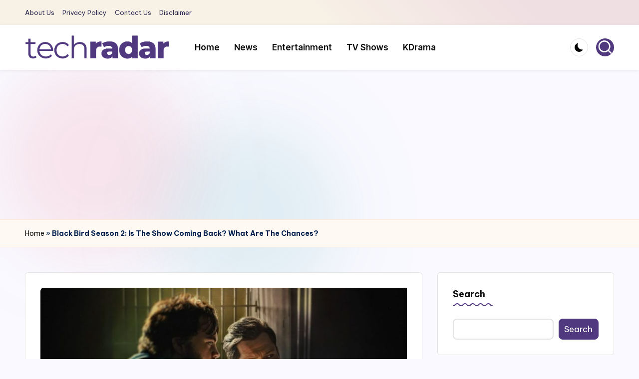

--- FILE ---
content_type: text/html; charset=utf-8
request_url: https://www.google.com/recaptcha/api2/aframe
body_size: 248
content:
<!DOCTYPE HTML><html><head><meta http-equiv="content-type" content="text/html; charset=UTF-8"></head><body><script nonce="dtdw5bvGFsPu1VHvCwbxLg">/** Anti-fraud and anti-abuse applications only. See google.com/recaptcha */ try{var clients={'sodar':'https://pagead2.googlesyndication.com/pagead/sodar?'};window.addEventListener("message",function(a){try{if(a.source===window.parent){var b=JSON.parse(a.data);var c=clients[b['id']];if(c){var d=document.createElement('img');d.src=c+b['params']+'&rc='+(localStorage.getItem("rc::a")?sessionStorage.getItem("rc::b"):"");window.document.body.appendChild(d);sessionStorage.setItem("rc::e",parseInt(sessionStorage.getItem("rc::e")||0)+1);localStorage.setItem("rc::h",'1769052498441');}}}catch(b){}});window.parent.postMessage("_grecaptcha_ready", "*");}catch(b){}</script></body></html>